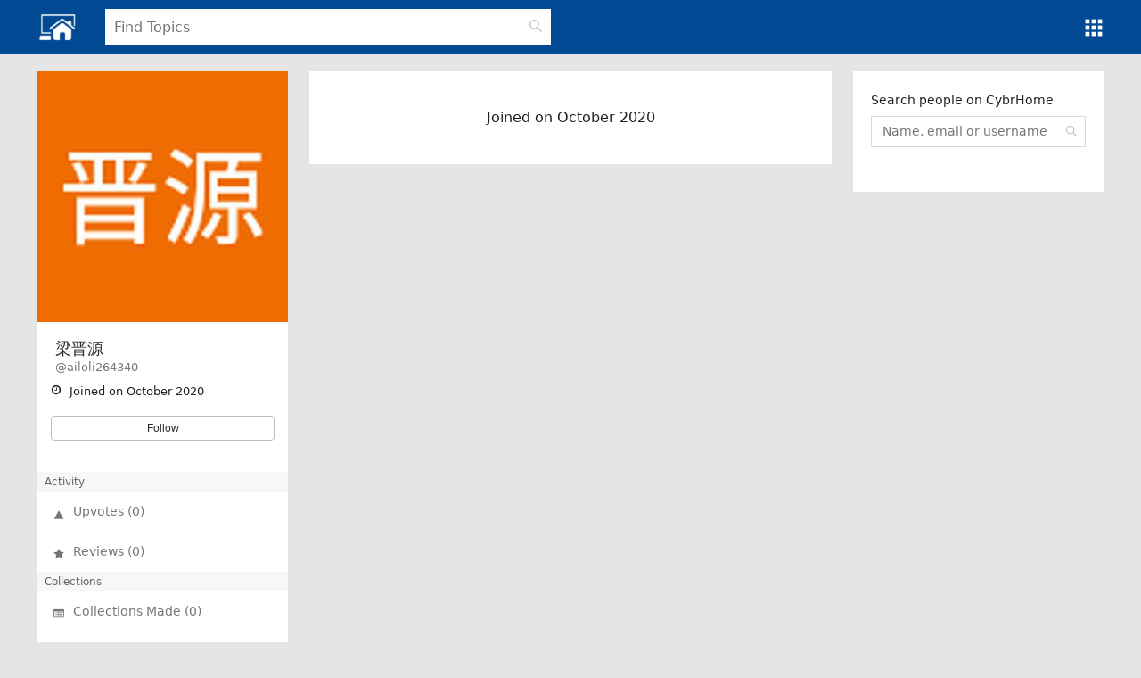

--- FILE ---
content_type: text/html; charset=utf-8
request_url: https://www.google.com/recaptcha/api2/aframe
body_size: 250
content:
<!DOCTYPE HTML><html><head><meta http-equiv="content-type" content="text/html; charset=UTF-8"></head><body><script nonce="8lRje60rPIx6BMfWpXC7kA">/** Anti-fraud and anti-abuse applications only. See google.com/recaptcha */ try{var clients={'sodar':'https://pagead2.googlesyndication.com/pagead/sodar?'};window.addEventListener("message",function(a){try{if(a.source===window.parent){var b=JSON.parse(a.data);var c=clients[b['id']];if(c){var d=document.createElement('img');d.src=c+b['params']+'&rc='+(localStorage.getItem("rc::a")?sessionStorage.getItem("rc::b"):"");window.document.body.appendChild(d);sessionStorage.setItem("rc::e",parseInt(sessionStorage.getItem("rc::e")||0)+1);localStorage.setItem("rc::h",'1763738844487');}}}catch(b){}});window.parent.postMessage("_grecaptcha_ready", "*");}catch(b){}</script></body></html>

--- FILE ---
content_type: application/javascript; charset=UTF-8
request_url: https://d31zodt644y7uh.cloudfront.net/_desktop/_next/static/nHPdMLe2VNHATG97-8-fM/pages/_error.js
body_size: 80
content:
(window.webpackJsonp=window.webpackJsonp||[]).push([["d63e"],{"1HF/":function(n,d,w){(window.__NEXT_P=window.__NEXT_P||[]).push(["/_error",function(){var n=w("Y0NT");return{page:n.default||n}}])}},[["1HF/","5d41","9da1","ad9d"]]]);

--- FILE ---
content_type: text/plain
request_url: https://www.google-analytics.com/j/collect?v=1&_v=j102&a=204172538&t=pageview&_s=1&dl=https%3A%2F%2Fwww.cybrhome.com%2Failoli264340&dp=%2Failoli264340&ul=en-us%40posix&dt=%E6%A2%81%E6%99%8B%E6%BA%90&sr=1280x720&vp=1280x720&_u=KEBAAAABAAAAACAAI~&jid=2043401790&gjid=626501145&cid=1318820472.1763738844&tid=UA-43460683-1&_gid=415080011.1763738844&_r=1&_slc=1&z=1912450482
body_size: -450
content:
2,cG-1ZD4HT8QN8

--- FILE ---
content_type: application/javascript; charset=UTF-8
request_url: https://d31zodt644y7uh.cloudfront.net/_desktop/_next/static/runtime/main-2db8bfb3f96b6cd76a31.js
body_size: 4620
content:
(window.webpackJsonp=window.webpackJsonp||[]).push([["af52"],{"/h46":function(e,t,r){r("cHUd")("Map")},"8+Nu":function(e,t,r){var n=r("8bdy"),o=r("fprZ"),a=r("Bh1o");e.exports=function(e,t){return n(e)||o(e,t)||a()}},"8bdy":function(e,t,r){var n=r("p0XB");e.exports=function(e){if(n(e))return e}},BMP1:function(e,t,r){"use strict";var n=function(e){if(e&&e.__esModule)return e;var t={};if(null!=e)for(var r in e)Object.hasOwnProperty.call(e,r)&&(t[r]=e[r]);return t.default=e,t};Object.defineProperty(t,"__esModule",{value:!0});var o=n(r("IKlv")),a=o;window.next=a,o.default().catch(function(e){console.error("".concat(e.message,"\n").concat(e.stack))})},Bh1o:function(e,t){e.exports=function(){throw new TypeError("Invalid attempt to destructure non-iterable instance")}},DqTX:function(e,t,r){"use strict";var n=r("KI45"),o=n(r("eVuF")),a=n(r("/HRN")),u=n(r("WaGi"));Object.defineProperty(t,"__esModule",{value:!0});var i={acceptCharset:"accept-charset",className:"class",htmlFor:"for",httpEquiv:"http-equiv"},c=function(){function e(){var t=this;(0,a.default)(this,e),this.updateHead=function(e){var r=t.updatePromise=o.default.resolve().then(function(){r===t.updatePromise&&(t.updatePromise=null,t.doUpdateHead(e))})},this.updatePromise=null}return(0,u.default)(e,[{key:"doUpdateHead",value:function(e){var t=this,r={};e.forEach(function(e){var t=r[e.type]||[];t.push(e),r[e.type]=t}),this.updateTitle(r.title?r.title[0]:null);["meta","base","link","style","script"].forEach(function(e){t.updateElements(e,r[e]||[])})}},{key:"updateTitle",value:function(e){var t="";if(e){var r=e.props.children;t="string"==typeof r?r:r.join("")}t!==document.title&&(document.title=t)}},{key:"updateElements",value:function(e,t){var r=document.getElementsByTagName("head")[0],n=Array.prototype.slice.call(r.querySelectorAll(e+".next-head")),o=t.map(l).filter(function(e){for(var t=0,r=n.length;t<r;t++){if(n[t].isEqualNode(e))return n.splice(t,1),!1}return!0});n.forEach(function(e){return e.parentNode.removeChild(e)}),o.forEach(function(e){return r.appendChild(e)})}}]),e}();function l(e){var t=e.type,r=e.props,n=document.createElement(t);for(var o in r)if(r.hasOwnProperty(o)&&"children"!==o&&"dangerouslySetInnerHTML"!==o){var a=i[o]||o.toLowerCase();n.setAttribute(a,r[o])}var u=r.children,c=r.dangerouslySetInnerHTML;return c?n.innerHTML=c.__html||"":u&&(n.textContent="string"==typeof u?u:u.join("")),n}t.default=c},IKlv:function(e,t,r){"use strict";var n=r("KI45"),o=n(r("UXZV")),a=n(r("8+Nu")),u=n(r("eVuF"));function i(e,t){try{var r=e()}catch(n){return t(n)}return r&&r.then?r.then(void 0,t):r}var c=function(e){var r=e.App,n=e.Component,a=e.props,i=e.err;try{function c(){n=n||U.Component,a=a||U.props;var e,u,c=(0,o.default)({Component:n,err:i,router:t.router},a);U=c,t.emitter.emit("before-reactdom-render",{Component:n,ErrorComponent:t.ErrorComponent,appProps:c}),e=p.default.createElement(w.ErrorBoundary,{fn:function(e){return l({App:r,err:e}).catch(function(e){return console.error("Error rendering page: ",e)})}},p.default.createElement(p.Suspense,{fallback:p.default.createElement("div",null,"Loading...")},p.default.createElement(I.RouterContext.Provider,{value:m.makePublicRouterInstance(t.router)},p.default.createElement(x.DataManagerContext.Provider,{value:t.dataManager},p.default.createElement(P.HeadManagerContext.Provider,{value:G.updateHead},p.default.createElement(r,(0,o.default)({},c))))))),u=K,J&&"function"==typeof h.default.hydrate?(h.default.hydrate(e,u),J=!1):h.default.render(e,u),t.emitter.emit("after-reactdom-render",{Component:n,ErrorComponent:t.ErrorComponent,appProps:c})}var d=function(){if(!a&&n&&n!==t.ErrorComponent&&U.Component===t.ErrorComponent){var e=t.router,o=e.pathname,c=e.query,l=e.asPath;return u.default.resolve(y.loadGetInitialProps(r,{Component:n,router:t.router,ctx:{err:i,pathname:o,query:c,asPath:l}})).then(function(e){a=e})}}();return u.default.resolve(d&&d.then?d.then(c):c())}catch(s){return u.default.reject(s)}},l=function(e){try{var r=e.App,n=e.err;return console.error(n),u.default.resolve(q.loadPage("/_error")).then(function(a){function i(r){return u.default.resolve(c((0,o.default)({},e,{err:n,Component:t.ErrorComponent,props:r}))).then(function(){})}return t.ErrorComponent=a,e.props?i(e.props):u.default.resolve(y.loadGetInitialProps(r,{Component:t.ErrorComponent,router:t.router,ctx:{err:n,pathname:T,query:D,asPath:H}})).then(i)})}catch(a){return u.default.reject(a)}},d=function(e){try{var t=!1;function r(r){if(t)return r;var n=i(function(){return u.default.resolve(c(e)).then(function(){})},function(t){return u.default.resolve(l((0,o.default)({},e,{err:t}))).then(function(){})});return n&&n.then?n.then(function(){}):void 0}var n=function(){if(e.err)return u.default.resolve(l(e)).then(function(){t=!0})}();return u.default.resolve(n&&n.then?n.then(r):r(n))}catch(a){return u.default.reject(a)}},s=function(e){if(e&&e.__esModule)return e;var t={};if(null!=e)for(var r in e)Object.hasOwnProperty.call(e,r)&&(t[r]=e[r]);return t.default=e,t},f=function(e){return e&&e.__esModule?e:{default:e}};Object.defineProperty(t,"__esModule",{value:!0});var p=s(r("q1tI")),h=f(r("i8i4")),v=f(r("DqTX")),m=r("nOHt"),g=f(r("kiME")),y=r("Bu4q"),_=f(r("zmvN")),E=s(r("PBx+")),w=r("XXkD"),C=f(r("0KLy")),P=r("IClC"),x=r("qS9g"),I=r("9EOK"),b=r("cuFY");window.Promise||(window.Promise=u.default);var R=JSON.parse(document.getElementById("__NEXT_DATA__").textContent);window.__NEXT_DATA__=R;var M=R.props,k=R.err,T=R.page,D=R.query,B=R.buildId,N=R.dynamicBuildId,O=R.assetPrefix,j=R.runtimeConfig,A=R.dynamicIds,X=JSON.parse(window.__NEXT_DATA__.dataManager);t.dataManager=new b.DataManager(X);var L=O||"";r.p="".concat(L,"/_next/"),E.setConfig({serverRuntimeConfig:{},publicRuntimeConfig:j});var H=y.getURL(),q=new _.default(B,L),S=function(e){var t=(0,a.default)(e,2),r=t[0],n=t[1];return q.registerPage(r,n)};window.__NEXT_P&&window.__NEXT_P.map(S),window.__NEXT_P=[],window.__NEXT_P.push=S;var U,z,F,G=new v.default,K=document.getElementById("__next");t.emitter=g.default(),t.default=function(){(arguments.length>0&&void 0!==arguments[0]?arguments[0]:{}).webpackHMR;try{return u.default.resolve(q.loadPage("/_app")).then(function(e){var r=!1;function n(e){return r?e:u.default.resolve(C.default.preloadReady(A||[])).then(function(){return!0===N&&q.onDynamicBuildId(),t.router=m.createRouter(T,D,H,{initialProps:M,pageLoader:q,App:F,Component:z,err:o}),t.router.subscribe(function(e){var r=e.App,n=e.Component,o=e.props,a=e.err;d({App:r,Component:n,props:o,err:a,emitter:t.emitter})}),d({App:F,Component:z,props:M,err:o,emitter:t.emitter}),t.emitter})}F=e;var o=k,a=i(function(){return u.default.resolve(q.loadPage(T)).then(function(e){z=e})},function(e){o=e});return a&&a.then?a.then(n):n(a)})}catch(e){return u.default.reject(e)}},t.render=d,t.renderError=l;var J=!0},LX0d:function(e,t,r){e.exports=r("UDep")},"PBx+":function(e,t,r){e.exports=r("HohS")},UDep:function(e,t,r){r("wgeU"),r("FlQf"),r("bBy9"),r("g33z"),r("XLbu"),r("/h46"),r("dVTT"),e.exports=r("WEpk").Map},XLbu:function(e,t,r){var n=r("Y7ZC");n(n.P+n.R,"Map",{toJSON:r("8iia")("Map")})},XXkD:function(e,t,r){"use strict";var n=r("KI45"),o=n(r("/HRN")),a=n(r("WaGi")),u=n(r("ZDA2")),i=n(r("/+P4")),c=n(r("N9n2")),l=function(e){return e&&e.__esModule?e:{default:e}};Object.defineProperty(t,"__esModule",{value:!0});var d=function(e){function t(){return(0,o.default)(this,t),(0,u.default)(this,(0,i.default)(t).apply(this,arguments))}return(0,c.default)(t,e),(0,a.default)(t,[{key:"componentDidCatch",value:function(e,t){this.props.fn(e,t)}},{key:"render",value:function(){return this.props.children}}]),t}(l(r("q1tI")).default.Component);t.ErrorBoundary=d},cuFY:function(e,t,r){"use strict";var n=r("KI45"),o=n(r("LX0d")),a=n(r("0iUn")),u=n(r("sLSF"));Object.defineProperty(t,"__esModule",{value:!0});var i=function(){function e(t){(0,a.default)(this,e),this.data=new o.default(t)}return(0,u.default)(e,[{key:"getData",value:function(){return this.data}},{key:"get",value:function(e){return this.data.get(e)}},{key:"set",value:function(e,t){this.data.set(e,t)}},{key:"overwrite",value:function(e){this.data=new o.default(e)}}]),e}();t.DataManager=i},dVTT:function(e,t,r){r("aPfg")("Map")},fprZ:function(e,t,r){var n=r("XXOK");e.exports=function(e,t){var r=[],o=!0,a=!1,u=void 0;try{for(var i,c=n(e);!(o=(i=c.next()).done)&&(r.push(i.value),!t||r.length!==t);o=!0);}catch(l){a=!0,u=l}finally{try{o||null==c.return||c.return()}finally{if(a)throw u}}return r}},g33z:function(e,t,r){"use strict";var n=r("Wu5q"),o=r("n3ko");e.exports=r("raTm")("Map",function(e){return function(){return e(this,arguments.length>0?arguments[0]:void 0)}},{get:function(e){var t=n.getEntry(o(this,"Map"),e);return t&&t.v},set:function(e,t){return n.def(o(this,"Map"),0===e?0:e,t)}},n,!0)},"m/Gl":function(e,t,r){"use strict";r.r(t),t.default=function(e,t){return t=t||{},new Promise(function(r,n){var o=new XMLHttpRequest,a=[],u=[],i={},c=function(){return{ok:2==(o.status/100|0),statusText:o.statusText,status:o.status,url:o.responseURL,text:function(){return Promise.resolve(o.responseText)},json:function(){return Promise.resolve(JSON.parse(o.responseText))},blob:function(){return Promise.resolve(new Blob([o.response]))},clone:c,headers:{keys:function(){return a},entries:function(){return u},get:function(e){return i[e.toLowerCase()]},has:function(e){return e.toLowerCase()in i}}}};for(var l in o.open(t.method||"get",e,!0),o.onload=function(){o.getAllResponseHeaders().replace(/^(.*?):[^\S\n]*([\s\S]*?)$/gm,function(e,t,r){a.push(t=t.toLowerCase()),u.push([t,r]),i[t]=i[t]?i[t]+","+r:r}),r(c())},o.onerror=n,o.withCredentials="include"==t.credentials,t.headers)o.setRequestHeader(l,t.headers[l]);o.send(t.body||null)})}},qS9g:function(e,t,r){"use strict";var n=function(e){if(e&&e.__esModule)return e;var t={};if(null!=e)for(var r in e)Object.hasOwnProperty.call(e,r)&&(t[r]=e[r]);return t.default=e,t};Object.defineProperty(t,"__esModule",{value:!0});var o=n(r("q1tI"));t.DataManagerContext=o.createContext(null)},zmvN:function(e,t,r){"use strict";var n=r("KI45"),o=n(r("eVuF")),a=n(r("ttDY")),u=n(r("/HRN")),i=n(r("WaGi")),c=function(e){return e&&e.__esModule?e:{default:e}};Object.defineProperty(t,"__esModule",{value:!0});var l=c(r("kiME")),d=c(r("m/Gl"));var s=function(e){if(!e||!e.supports)return!1;try{return e.supports("preload")}catch(t){return!1}}(document.createElement("link").relList),f=function(){function e(t,r){(0,u.default)(this,e),this.buildId=t,this.assetPrefix=r,this.pageCache={},this.prefetchCache=new a.default,this.pageRegisterEvents=l.default(),this.loadingRoutes={},this.promisedBuildId=o.default.resolve()}return(0,i.default)(e,[{key:"normalizeRoute",value:function(e){if("/"!==e[0])throw new Error('Route name should start with a "/", got "'.concat(e,'"'));return"/"===(e=e.replace(/\/index$/,"/"))?e:e.replace(/\/$/,"")}},{key:"loadPage",value:function(e){var t=this;return e=this.normalizeRoute(e),new o.default(function(r,n){var o=t.pageCache[e];if(o){var a=o.error,u=o.page;a?n(a):r(u)}else t.pageRegisterEvents.on(e,function o(a){var u=a.error,i=a.page;t.pageRegisterEvents.off(e,o),delete t.loadingRoutes[e],u?n(u):r(i)}),document.getElementById("__NEXT_PAGE__".concat(e))||t.loadingRoutes[e]||(t.loadScript(e),t.loadingRoutes[e]=!0)})}},{key:"onDynamicBuildId",value:function(){var e=this;this.promisedBuildId=new o.default(function(t){d.default("".concat(e.assetPrefix,"/_next/static/HEAD_BUILD_ID")).then(function(e){if(e.ok)return e;var t=new Error("Failed to fetch HEAD buildId");throw t.res=e,t}).then(function(e){return e.text()}).then(function(t){e.buildId=t.trim()}).catch(function(){console.warn("Failed to load BUILD_ID from server. The following client-side page transition will likely 404 and cause a SSR.\nhttp://err.sh/zeit/next.js/head-build-id")}).then(t,t)})}},{key:"loadScript",value:function(e){try{var t=this;return o.default.resolve(t.promisedBuildId).then(function(){var r="/"===(e=t.normalizeRoute(e))?"/index.js":"".concat(e,".js"),n=document.createElement("script"),o="".concat(t.assetPrefix,"/_next/static/").concat(encodeURIComponent(t.buildId),"/pages").concat(r);n.crossOrigin=void 0,n.src=o,n.onerror=function(){var r=new Error("Error when loading route: ".concat(e));r.code="PAGE_LOAD_ERROR",t.pageRegisterEvents.emit(e,{error:r})},document.body.appendChild(n)})}catch(r){return o.default.reject(r)}}},{key:"registerPage",value:function(e,t){var r=this;!function(){try{var n=t(),o=n.error,a=n.page;r.pageCache[e]={error:o,page:a},r.pageRegisterEvents.emit(e,{error:o,page:a})}catch(o){r.pageCache[e]={error:o},r.pageRegisterEvents.emit(e,{error:o})}}()}},{key:"prefetch",value:function(e){try{var t=!1,r=this;function n(n){return t?n:"complete"===document.readyState?r.loadPage(e).catch(function(){}):new o.default(function(t){window.addEventListener("load",function(){r.loadPage(e).then(function(){return t()},function(){return t()})})})}var a="/"===(e=r.normalizeRoute(e))?"/index.js":"".concat(e,".js");if(r.prefetchCache.has(a))return o.default.resolve();if(r.prefetchCache.add(a),"connection"in navigator&&(-1!==(navigator.connection.effectiveType||"").indexOf("2g")||navigator.connection.saveData))return o.default.resolve();var u=function(){if(s)return o.default.resolve(r.promisedBuildId).then(function(){var e=document.createElement("link");e.rel="preload",e.crossOrigin=void 0,e.href="".concat(r.assetPrefix,"/_next/static/").concat(encodeURIComponent(r.buildId),"/pages").concat(a),e.as="script",document.head.appendChild(e),t=!0})}();return o.default.resolve(u&&u.then?u.then(n):n(u))}catch(i){return o.default.reject(i)}}},{key:"clearCache",value:function(e){e=this.normalizeRoute(e),delete this.pageCache[e],delete this.loadingRoutes[e];var t=document.getElementById("__NEXT_PAGE__".concat(e));t&&t.parentNode.removeChild(t)}}]),e}();t.default=f}},[["BMP1","5d41","9da1"]]]);

--- FILE ---
content_type: application/javascript; charset=UTF-8
request_url: https://d31zodt644y7uh.cloudfront.net/_desktop/_next/static/chunks/styles.acd9bdba56a4c7f2d2ec.js
body_size: 934
content:
(window.webpackJsonp=window.webpackJsonp||[]).push([["ad9d"],{xec4:function(l,o,u){l.exports={"u-overflow-fs":"_4b47ab",uOverflowFs:"_4b47ab","u-no-overflow-fs":"_2ffb6a",uNoOverflowFs:"_2ffb6a","u-scroll-fs":"_459744",uScrollFs:"_459744","u-scroll-x-fs":"bbbd4b",uScrollXFs:"bbbd4b","u-scroll-y-fs":"d4d2d9",uScrollYFs:"d4d2d9","u-no-scroll-fs":"_108f9d",uNoScrollFs:"_108f9d","u-no-scroll-x-fs":"_8a9dff",uNoScrollXFs:"_8a9dff","u-no-scroll-y-fs":"_3a0f1f",uNoScrollYFs:"_3a0f1f","u-wrap-fs":"_2de9ff",uWrapFs:"_2de9ff","u-no-wrap-fs":"_557dfa",uNoWrapFs:"_557dfa","u-collapse-fs":"_842161",uCollapseFs:"_842161","u-expand-fs":"e7ba1f",uExpandFs:"e7ba1f","u-overflow-sm":"_447bb3",uOverflowSm:"_447bb3","u-no-overflow-sm":"fb56d2",uNoOverflowSm:"fb56d2","u-scroll-sm":"_0f0efd",uScrollSm:"_0f0efd","u-scroll-x-sm":"_8fa872",uScrollXSm:"_8fa872","u-scroll-y-sm":"_7dc10e",uScrollYSm:"_7dc10e","u-no-scroll-sm":"_37f0a9",uNoScrollSm:"_37f0a9","u-no-scroll-x-sm":"_39c631",uNoScrollXSm:"_39c631","u-no-scroll-y-sm":"_3295bb",uNoScrollYSm:"_3295bb","u-wrap-sm":"ddc997",uWrapSm:"ddc997","u-no-wrap-sm":"_88237c",uNoWrapSm:"_88237c","u-collapse-sm":"c95967",uCollapseSm:"c95967","u-expand-sm":"_5cd73e",uExpandSm:"_5cd73e","u-overflow-md":"a1e072",uOverflowMd:"a1e072","u-no-overflow-md":"_517b46",uNoOverflowMd:"_517b46","u-scroll-md":"_1c5b44",uScrollMd:"_1c5b44","u-scroll-x-md":"_2590a3",uScrollXMd:"_2590a3","u-scroll-y-md":"_700e8a",uScrollYMd:"_700e8a","u-no-scroll-md":"_13d73e",uNoScrollMd:"_13d73e","u-no-scroll-x-md":"_3c0604",uNoScrollXMd:"_3c0604","u-no-scroll-y-md":"a432e4",uNoScrollYMd:"a432e4","u-wrap-md":"ad0ef6",uWrapMd:"ad0ef6","u-no-wrap-md":"_504a7a",uNoWrapMd:"_504a7a","u-collapse-md":"_25e10e",uCollapseMd:"_25e10e","u-expand-md":"edfd32",uExpandMd:"edfd32","u-overflow-lg":"_25c03d",uOverflowLg:"_25c03d","u-no-overflow-lg":"_6ea73c",uNoOverflowLg:"_6ea73c","u-scroll-lg":"_12588f",uScrollLg:"_12588f","u-scroll-x-lg":"_66eb66",uScrollXLg:"_66eb66","u-scroll-y-lg":"_722242",uScrollYLg:"_722242","u-no-scroll-lg":"dc8e90",uNoScrollLg:"dc8e90","u-no-scroll-x-lg":"be0c12",uNoScrollXLg:"be0c12","u-no-scroll-y-lg":"d7fcda",uNoScrollYLg:"d7fcda","u-wrap-lg":"_4c22ad",uWrapLg:"_4c22ad","u-no-wrap-lg":"_5831f2",uNoWrapLg:"_5831f2","u-collapse-lg":"_1f5bbf",uCollapseLg:"_1f5bbf","u-expand-lg":"_9adccf",uExpandLg:"_9adccf","u-overflow-xl":"_97ce32",uOverflowXl:"_97ce32","u-no-overflow-xl":"_8fcad9",uNoOverflowXl:"_8fcad9","u-scroll-xl":"cddc34",uScrollXl:"cddc34","u-scroll-x-xl":"_5580e2",uScrollXXl:"_5580e2","u-scroll-y-xl":"af917d",uScrollYXl:"af917d","u-no-scroll-xl":"a32e68",uNoScrollXl:"a32e68","u-no-scroll-x-xl":"_408a46",uNoScrollXXl:"_408a46","u-no-scroll-y-xl":"_617e46",uNoScrollYXl:"_617e46","u-wrap-xl":"_0321be",uWrapXl:"_0321be","u-no-wrap-xl":"c8d41f",uNoWrapXl:"c8d41f","u-collapse-xl":"_621ed2",uCollapseXl:"_621ed2","u-expand-xl":"b24b78",uExpandXl:"b24b78","u-overflow-xxl":"b0a139",uOverflowXxl:"b0a139","u-no-overflow-xxl":"_0cf2fd",uNoOverflowXxl:"_0cf2fd","u-scroll-xxl":"_7c07fd",uScrollXxl:"_7c07fd","u-scroll-x-xxl":"b5abde",uScrollXXxl:"b5abde","u-scroll-y-xxl":"_95ceaa",uScrollYXxl:"_95ceaa","u-no-scroll-xxl":"ded108",uNoScrollXxl:"ded108","u-no-scroll-x-xxl":"_746f17",uNoScrollXXxl:"_746f17","u-no-scroll-y-xxl":"d026d0",uNoScrollYXxl:"d026d0","u-wrap-xxl":"_452fbc",uWrapXxl:"_452fbc","u-no-wrap-xxl":"_6ec18d",uNoWrapXxl:"_6ec18d","u-collapse-xxl":"_49dfe9",uCollapseXxl:"_49dfe9","u-expand-xxl":"_1e44d4",uExpandXxl:"_1e44d4"}}}]);

--- FILE ---
content_type: application/javascript; charset=UTF-8
request_url: https://d31zodt644y7uh.cloudfront.net/_desktop/_next/static/nHPdMLe2VNHATG97-8-fM/pages/user/profile.js
body_size: 3592
content:
(window.webpackJsonp=window.webpackJsonp||[]).push([["2192"],{djzL:function(e,t,a){(window.__NEXT_P=window.__NEXT_P||[]).push(["/user/profile",function(){var e=a("y8Nf");return{page:e.default||e}}])},y8Nf:function(e,t,a){"use strict";a.r(t);var n=a("ln6h"),l=a.n(n),i=a("O40h"),s=a("0iUn"),c=a("sLSF"),r=a("MI3g"),u=a("a7VT"),o=a("Tit0"),m=a("q1tI"),d=a.n(m),f=(a("WRm0"),a("SbWC")),h=a.n(f),p=a("nOHt"),g=a.n(p),E=a("ZSSH"),j=a("zrwo"),b=a("AT/M"),x=a("HohS"),v=a.n(x),y=a("/MKj"),O=a("kAHO"),N=a("C+D0"),_=a("g2QU"),L=a("u1Vs"),P=a("S4pa"),w=(a("VrIe"),a("wQta")),S=a.n(w),k=a("kCRQ"),M=a.n(k),C=a("vfLR"),D=a.n(C),U=(a("YY53"),a("BGSQ"),a("ZEXC"),a("XEuU"),a("YoUS")),W=a.n(U),B=a("mjQg"),R=a.n(B),T=a("Jmku"),I=a.n(T),G=(a("tEHO"),a("xwIp")),H=a("RwU0"),V=function(e){function t(){return Object(s.default)(this,t),Object(r.default)(this,Object(u.default)(t).apply(this,arguments))}return Object(o.default)(t,e),Object(c.default)(t,[{key:"render",value:function(){var e=this.props.collection;return d.a.createElement("div",{key:e.slug,className:[I.a.uClearfix,M.a.bdGrayLighterx,I.a.uPadding10x].join(" "),style:{heightx:101}},d.a.createElement("div",{className:[I.a.uPlaceLeft,I.a.uMr10].join(" "),style:{width:61,height:61}},d.a.createElement("a",{href:"/collection/".concat(e.slug)},d.a.createElement("div",{className:[R.a.textCenter,R.a.textSmall].join(" ")},d.a.createElement("svg",{className:"svg-icon",viewBox:"0 0 20 20",style:{height:55,width:55}},d.a.createElement("path",{fill:"#8da3c7",d:"M5.029,1.734h10.935c0.317,0,0.575-0.257,0.575-0.575s-0.258-0.576-0.575-0.576H5.029 c-0.318,0-0.576,0.258-0.576,0.576S4.711,1.734,5.029,1.734z M1,5.188V19h18.417V5.188H1z M18.266,17.849H2.151V6.338h16.115 V17.849z M2.727,4.036H17.69c0.317,0,0.575-0.257,0.575-0.576c0-0.318-0.258-0.575-0.575-0.575H2.727 c-0.318,0-0.576,0.257-0.576,0.575C2.151,3.779,2.409,4.036,2.727,4.036z"}))))),d.a.createElement("div",{className:I.a.uNoOverflow},d.a.createElement("h5",{className:[I.a.uPb5,I.a.uMargin0,R.a.textEllipsis,R.a.textSlim].join(" "),style:{maxLength:55},title:e.name},d.a.createElement("a",{href:"/collection/".concat(e.slug),className:D.a.fgBlueDarker},e.name)),d.a.createElement("p",{className:[R.a.textSmall,I.a.uMv0,I.a.uTextEllipsis3Linex].join(" ")},e.description)))}}]),t}(d.a.Component),F=Object(y.connect)(null)(V),A=function(e){function t(){return Object(s.default)(this,t),Object(r.default)(this,Object(u.default)(t).apply(this,arguments))}return Object(o.default)(t,e),Object(c.default)(t,[{key:"render",value:function(){var e=this.props.widgetData;return d.a.createElement("div",{className:[I.a.uClearfix,M.a.bgWhite,M.a.bdGrayLightBottom,I.a.uPadding20].join(" ")},d.a.createElement("h6",{className:[I.a.uPb10,I.a.uMargin0,R.a.textEllipsis,R.a.textSmall,R.a.textUpperx].join(" "),style:{maxLength:55}},d.a.createElement("span",{className:[S.a.icon,S.a.iconPageMultiple,M.a.fgBrownx,R.a.textSmall,I.a.uMr2].join(" ")}),"  ",d.a.createElement("span",{className:R.a.textUpper},e.object_info.message)," ",d.a.createElement("span",{className:[I.a.uPlaceRight,R.a.textUltrasmallx,R.a.textLowerx,M.a.fgGrayDarkest].join(" ")},e.activity_time)),d.a.createElement("div",{className:[I.a.uPt10].join(" ")},d.a.createElement(F,{collection:e.object_info.object_details})))}}]),t}(d.a.Component),q=Object(y.connect)(null)(A),z=function(e){function t(){return Object(s.default)(this,t),Object(r.default)(this,Object(u.default)(t).apply(this,arguments))}return Object(o.default)(t,e),Object(c.default)(t,[{key:"render",value:function(){var e=this.props.list;return d.a.createElement("div",{key:e.slug,className:[I.a.uClearfix,M.a.bdGrayLighterx,I.a.uPadding10x].join(" "),style:{heightx:101}},d.a.createElement("div",{className:[I.a.uPlaceLeft,I.a.uMr10].join(" "),style:{width:61,height:61}},d.a.createElement("a",{href:"/list/".concat(e.slug)},null!=e.icon?d.a.createElement("img",{className:I.a.uPlaceLeft,src:Object(H.a)(e.icon),"data-img-src":e.icon,style:{height:60,width:60},alt:e.name}):d.a.createElement("div",{className:[I.a.uMargin0,R.a.textNormal,M.a.bgDarkBlue,M.a.fgWhite,I.a.uPosRel].join(" "),style:{height:60}},d.a.createElement("span",{className:[I.a.uPosAbs,R.a.textUpper].join(" "),style:{left:"50%",top:"50%",marginLeft:"-4px",marginTop:"-12px"}},e.slug.charAt(0))))),d.a.createElement("div",{className:I.a.uNoOverflow},d.a.createElement("h5",{className:[I.a.uPb5,I.a.uMargin0,R.a.textEllipsis,R.a.textSlim].join(" "),style:{maxLength:55},title:e.name},d.a.createElement("a",{href:"/list/".concat(e.slug),className:D.a.fgBlueDarker},e.name)),d.a.createElement("p",{className:[R.a.textSmall,I.a.uMv0,I.a.uTextEllipsis3Linex].join(" ")},e.description)))}}]),t}(d.a.Component),K=Object(y.connect)(null)(z),Q=function(e){function t(){return Object(s.default)(this,t),Object(r.default)(this,Object(u.default)(t).apply(this,arguments))}return Object(o.default)(t,e),Object(c.default)(t,[{key:"render",value:function(){var e=this.props.widgetData;return d.a.createElement("div",{className:[I.a.uClearfix,M.a.bgWhite,M.a.bdGrayLightBottom,I.a.uPadding20].join(" ")},d.a.createElement("h6",{className:[I.a.uPb10,I.a.uMargin0,R.a.textEllipsis,R.a.textSmall,R.a.textUpperx].join(" "),style:{maxLength:55}},d.a.createElement("span",{className:[S.a.icon,S.a.iconListUl,R.a.textSmall,I.a.uMr2].join(" ")})," ",d.a.createElement("span",{className:R.a.textUpper},e.object_info.message)," ",d.a.createElement("span",{className:[I.a.uPlaceRight,R.a.textUltrasmallx,R.a.textLowerx,M.a.fgGrayDarkest].join(" ")},e.activity_time)),d.a.createElement("div",{className:[I.a.uPt10].join(" ")},d.a.createElement(K,{list:e.object_info.object_details})))}}]),t}(d.a.Component),J=Object(y.connect)(null)(Q),X=function(e){function t(){return Object(s.default)(this,t),Object(r.default)(this,Object(u.default)(t).apply(this,arguments))}return Object(o.default)(t,e),Object(c.default)(t,[{key:"render",value:function(){var e=this.props.topic;return d.a.createElement("div",{key:e.slug,className:[I.a.uClearfix,M.a.bdGrayLighterx,I.a.uPadding10x].join(" "),style:{heightx:101}},d.a.createElement("div",{className:[I.a.uPlaceLeft,I.a.uMr10].join(" "),style:{width:61,height:61}},d.a.createElement("a",{href:"/topic/".concat(e.slug)},null!=e.icon?d.a.createElement("img",{className:I.a.uPlaceLeft,src:Object(H.a)(e.icon),"data-img-src":e.icon,style:{height:60,width:60},alt:e.name}):d.a.createElement("div",{className:[I.a.uMargin0,R.a.textNormal,M.a.bgDarkBlue,M.a.fgWhite,I.a.uPosRel].join(" "),style:{height:60}},d.a.createElement("span",{className:[I.a.uPosAbs,R.a.textUpper].join(" "),style:{left:"50%",top:"50%",marginLeft:"-3px",marginTop:"-12px"}},e.slug.charAt(0))))),d.a.createElement("div",{className:I.a.uNoOverflow},d.a.createElement("h5",{className:[I.a.uPb5,I.a.uMargin0,R.a.textEllipsis,R.a.textSlim].join(" "),style:{maxLength:55},title:e.name},d.a.createElement("a",{href:"/topic/".concat(e.slug),className:D.a.fgBlueDarker},e.name)),d.a.createElement("p",{className:[R.a.textSmall,I.a.uMv0,I.a.uTextEllipsis3Linex].join(" ")},e.description)))}}]),t}(d.a.Component),Y=Object(y.connect)(null)(X),Z=function(e){function t(){return Object(s.default)(this,t),Object(r.default)(this,Object(u.default)(t).apply(this,arguments))}return Object(o.default)(t,e),Object(c.default)(t,[{key:"render",value:function(){var e=this.props.widgetData;return d.a.createElement("div",{className:[I.a.uClearfix,M.a.bgWhite,M.a.bdGrayLightBottom,I.a.uPadding20].join(" ")},d.a.createElement("h6",{className:[I.a.uPb10,I.a.uMargin0,R.a.textEllipsis,R.a.textSmall,R.a.textUpperx].join(" "),style:{maxLength:55}},d.a.createElement("span",{className:[S.a.icon,S.a.iconTags,D.a.fgRedDarkx,R.a.textSmall,I.a.uMr2].join(" ")})," ",d.a.createElement("span",{className:R.a.textUpper},e.object_info.message)," ",d.a.createElement("span",{className:[I.a.uPlaceRight,R.a.textUltrasmallx,R.a.textLowerx,M.a.fgGrayDarkest].join(" ")},e.activity_time)),d.a.createElement("div",{className:[I.a.uPt10].join(" ")},d.a.createElement(Y,{topic:e.object_info.object_details})))}}]),t}(d.a.Component),$=Object(y.connect)(null)(Z),ee=function(e){function t(){return Object(s.default)(this,t),Object(r.default)(this,Object(u.default)(t).apply(this,arguments))}return Object(o.default)(t,e),Object(c.default)(t,[{key:"render",value:function(){var e=this.props.collection;return d.a.createElement("div",{key:e.slug,className:[I.a.uClearfix,M.a.bdGrayLighterx,I.a.uPadding10x].join(" "),style:{heightx:101}},d.a.createElement("div",{className:[I.a.uPlaceLeft,I.a.uMr10].join(" "),style:{width:61,height:61}},d.a.createElement("a",{href:e.url},d.a.createElement("div",{className:[R.a.textCenter,R.a.textSmall].join(" ")},d.a.createElement("svg",{className:"svg-icon",viewBox:"0 0 20 20",style:{height:55,width:55}},d.a.createElement("path",{fill:"#8da3c7",d:"M5.029,1.734h10.935c0.317,0,0.575-0.257,0.575-0.575s-0.258-0.576-0.575-0.576H5.029 c-0.318,0-0.576,0.258-0.576,0.576S4.711,1.734,5.029,1.734z M1,5.188V19h18.417V5.188H1z M18.266,17.849H2.151V6.338h16.115 V17.849z M2.727,4.036H17.69c0.317,0,0.575-0.257,0.575-0.576c0-0.318-0.258-0.575-0.575-0.575H2.727 c-0.318,0-0.576,0.257-0.576,0.575C2.151,3.779,2.409,4.036,2.727,4.036z"}))))),d.a.createElement("div",{className:I.a.uNoOverflow},d.a.createElement("h5",{className:[I.a.uPb5,I.a.uMargin0,R.a.textEllipsis,R.a.textSlim].join(" "),style:{maxLength:55},title:e.name},d.a.createElement("a",{href:e.url,className:D.a.fgBlueDarker},e.name)),d.a.createElement("p",{className:[R.a.textSmall,I.a.uMv0,I.a.uTextEllipsis3Linex].join(" ")},e.description)))}}]),t}(d.a.Component),te=Object(y.connect)(null)(ee),ae=function(e){function t(){return Object(s.default)(this,t),Object(r.default)(this,Object(u.default)(t).apply(this,arguments))}return Object(o.default)(t,e),Object(c.default)(t,[{key:"render",value:function(){var e=this.props.widgetData,t="";return"USER_COLLECTION_FOLLOW"==e.activity_type?t=S.a.iconPageMultiple:"USER_COLLECTION_MADE"==e.activity_type&&(t=S.a.iconListAlt),d.a.createElement("div",{className:[I.a.uClearfix,M.a.bgWhite,M.a.bdGrayLightBottom,I.a.uPadding20].join(" ")},d.a.createElement("h6",{className:[I.a.uPb10,I.a.uMargin0,R.a.textEllipsis,R.a.textSmall,R.a.textUpperx].join(" "),style:{maxLength:55}},d.a.createElement("span",{className:[S.a.icon,t,M.a.fgBrownx,R.a.textSmall,I.a.uMr2].join(" ")})," ",d.a.createElement("span",{className:R.a.textUpper},e.object_info.message)," ",d.a.createElement("span",{className:[I.a.uPlaceRight,R.a.textUltrasmallx,R.a.textLowerx,M.a.fgGrayDarkest].join(" ")},e.activity_time)),d.a.createElement("div",{className:[I.a.uPt10].join(" ")},d.a.createElement(te,{collection:e.object_info.object_details})))}}]),t}(d.a.Component),ne=Object(y.connect)(null)(ae),le=(a("pSTn"),function(e){function t(){return Object(s.default)(this,t),Object(r.default)(this,Object(u.default)(t).apply(this,arguments))}return Object(o.default)(t,e),Object(c.default)(t,[{key:"render",value:function(){var e=this.props.user;return d.a.createElement("div",{key:e.username,className:[I.a.uClearfix,M.a.bdGrayLighterx,I.a.uPadding10x].join(" "),style:{heightx:101}},d.a.createElement("div",{className:[I.a.uPlaceLeft,I.a.uMr10].join(" "),style:{width:61,height:61}},d.a.createElement("a",{href:"/".concat(e.username)},null!=e.profile_pic?d.a.createElement("img",{src:Object(H.a)(e.profile_pic),"data-img-src":e.profile_pic,style:{height:60,width:60},alt:e.fullname}):d.a.createElement("div",{className:[I.a.uMargin0,R.a.textNormal,M.a.bgDarkBlue,M.a.fgWhite,I.a.uPosRel].join(" "),style:{height:60}},d.a.createElement("span",{className:[I.a.uPosAbs].join(" "),style:{left:"50%",top:"50%",marginLeft:"-5px",marginTop:"-12px"}},e.fullname.charAt(0))))),d.a.createElement("div",{className:I.a.uNoOverflow},d.a.createElement("h5",{className:[I.a.uPb5,I.a.uMargin0,R.a.textEllipsis,R.a.textSlim].join(" "),style:{maxLength:55},title:e.fullname},d.a.createElement("a",{href:"/".concat(e.username),className:D.a.fgBlueDarker},e.fullname)),d.a.createElement("p",{className:[I.a.uPb5,I.a.uMargin0,R.a.textEllipsis,R.a.textSmall].join(" "),style:{maxLength:55},title:e.username},d.a.createElement("a",{href:"/".concat(e.username),className:M.a.fgGrayDarker},"@",e.username))))}}]),t}(d.a.Component)),ie=Object(y.connect)(null)(le),se=function(e){function t(){return Object(s.default)(this,t),Object(r.default)(this,Object(u.default)(t).apply(this,arguments))}return Object(o.default)(t,e),Object(c.default)(t,[{key:"render",value:function(){var e=this.props.widgetData;return d.a.createElement("div",{className:[I.a.uClearfix,M.a.bgWhite,M.a.bdGrayLightBottom,I.a.uPadding20].join(" ")},d.a.createElement("h6",{className:[I.a.uPb10,I.a.uMargin0,R.a.textEllipsis,R.a.textSmall].join(" "),style:{maxLength:55}},d.a.createElement("span",{className:[S.a.icon,S.a.iconUser,M.a.fgBlackLightx,R.a.textSmall,I.a.uMr2].join(" ")})," ",d.a.createElement("span",{className:R.a.textUpper},e.object_info.message)," ",d.a.createElement("span",{className:[I.a.uPlaceRight,R.a.textUltrasmallx,R.a.textLowerx,M.a.fgGrayDarkest].join(" ")},e.activity_time)),d.a.createElement("div",{className:[I.a.uPt10].join(" ")},d.a.createElement(ie,{user:e.object_info.object_details})))}}]),t}(d.a.Component),ce=Object(y.connect)(null)(se),re=function(e){function t(){return Object(s.default)(this,t),Object(r.default)(this,Object(u.default)(t).apply(this,arguments))}return Object(o.default)(t,e),Object(c.default)(t,[{key:"render",value:function(){var e=this.props.website,t={event_name:"Website Visit",event_type:"External Visit",custom_properties:{content_type:"Website",slug:e.slug,title:e.title,object_id:e.a_id,external_link:e.url}};return d.a.createElement("div",{key:e.slug,className:[I.a.uClearfix,M.a.bgWhite,I.a.uPadding10x].join(" "),style:{heightx:101}},d.a.createElement("div",{className:[I.a.uPlaceLeft,I.a.uMr10].join(" "),style:{width:61,height:61}},d.a.createElement("a",{href:"/website/".concat(e.slug)},null!=e.icon?d.a.createElement("img",{className:I.a.uPlaceLeft,src:Object(H.a)(e.icon),"data-img-src":e.icon,style:{height:60,width:60},alt:e.fullname}):d.a.createElement("div",{className:[I.a.uMargin0,R.a.textNormal,M.a.bgDarkBlue,M.a.fgWhite,I.a.uPosRel].join(" "),style:{height:60}},d.a.createElement("span",{className:[I.a.uPosAbs,R.a.textUpper].join(" "),style:{left:"50%",top:"50%",marginLeft:"-3px",marginTop:"-12px"}},e.title.charAt(0))))),d.a.createElement("div",{className:I.a.uNoOverflow},d.a.createElement("h5",{className:[I.a.uPb5,I.a.uMargin0,R.a.textEllipsis,R.a.textSlim].join(" "),style:{maxLength:55},title:e.fullname},d.a.createElement("a",{href:"/website/".concat(e.slug),className:D.a.fgBlueDarker},e.title)),d.a.createElement("p",{className:[R.a.textSmall,I.a.uMv0,M.a.fgGrayDarker,I.a.uTextEllipsis3Linex].join(" ")},d.a.createElement("a",{href:e.url,className:[M.a.fgGrayDarker,I.a.uTextHoverUnderline].join(" "),target:"_blank",rel:"noopener nofollow",onClick:function(){Object(G.r)(t),Object(G.q)("Website Visit",{URL:e.url,"Found on":window.linkSource})}},"Visit Website"))))}}]),t}(d.a.Component),ue=Object(y.connect)(null)(re),oe=function(e){function t(){return Object(s.default)(this,t),Object(r.default)(this,Object(u.default)(t).apply(this,arguments))}return Object(o.default)(t,e),Object(c.default)(t,[{key:"render",value:function(){var e=this.props.widgetData,t="";return"WEBSITE_LIKE"==e.activity_type?t=S.a.iconPlay+" "+I.a.uRotateN90+" "+I.a.uDInlineBlock:"WEBSITE_BOOKMARK"==e.activity_type?t=S.a.iconBookmark:"WEBSITE_HAVEUSED"==e.activity_type?t=S.a.iconCheck:"WEBSITE_REVIEW"==e.activity_type&&(t=S.a.iconStar),d.a.createElement("div",{className:[I.a.uClearfix,M.a.bgWhite,M.a.bdGrayLightBottom,I.a.uPadding20].join(" ")},d.a.createElement("h6",{className:[I.a.uPb10,I.a.uMargin0,R.a.textEllipsis,R.a.textSmall,R.a.textUpperx].join(" "),style:{maxLength:55}},d.a.createElement("span",{className:[S.a.icon,t,S.a.iconBookmarkx,M.a.fgGrayDarkerx,R.a.textSmall,I.a.uMr2].join(" ")}),"  ",d.a.createElement("span",{className:R.a.textUpper},e.object_info.message)," ",d.a.createElement("span",{className:[I.a.uPlaceRight,R.a.textUltrasmallx,R.a.textLowerx,M.a.fgGrayDarkest].join(" ")},e.activity_time)),d.a.createElement("div",{className:[I.a.uPt10].join(" ")},d.a.createElement(ue,{website:e.object_info.object_details})))}}]),t}(d.a.Component),me=Object(y.connect)(null)(oe),de=a("M7b8"),fe=a("R2g8"),he=a("/Ntf"),pe=a.n(he),ge={USER_FOLLOW:ce,WEBSITE_LIKE:me,WEBSITE_BOOKMARK:me,WEBSITE_HAVEUSED:me,WEBSITE_REVIEW:me,TOPIC_FOLLOW:$,COLLECTION_FOLLOW:q,USER_COLLECTION_FOLLOW:ne,USER_COLLECTION_MADE:ne,WEBSITES_LIST_FOLLOW:J},Ee=function(e){function t(e){var a;return Object(s.default)(this,t),(a=Object(r.default)(this,Object(u.default)(t).call(this,e))).state={activityFeed:e.userProfileResponse.activity_feed_details,requestSent:!1},a.handleOnScroll=a.handleOnScroll.bind(Object(b.default)(a)),a}return Object(o.default)(t,e),Object(c.default)(t,[{key:"componentDidMount",value:function(){window.addEventListener("scroll",this.handleOnScroll);var e=this.props.userProfileResponse.user_details;window.linkSource="User - "+e.username;var t={event_name:"User PV",event_type:"Page View",custom_properties:{username:e.username,content_type:"User",object_id:e.a_id}};Object(G.r)(t),Object(G.b)()}},{key:"componentWillUnmount",value:function(){window.removeEventListener("scroll",this.handleOnScroll)}},{key:"handleOnScroll",value:function(e,t){var a=document.documentElement&&document.documentElement.scrollTop||document.body.scrollTop,n=document.documentElement&&document.documentElement.scrollHeight||document.body.scrollHeight,l=document.documentElement.clientHeight||window.innerHeight;if(Math.ceil(a+l+500)>=n||t){if(this.state.requestSent)return;(this.state.activityFeed.results.length<this.state.activityFeed.count||t)&&(this.setState({requestSent:!0}),fe.C(this.props.username,50,this.state.activityFeed.next_offset).then(function(e){this.setState({requestSent:!1,activityFeed:Object(j.a)({},this.state.activityFeed,{results:t?e.results:this.state.activityFeed.results.concat(e.results),count:e.count,next_offset:e.next_offset})})}.bind(this)))}}},{key:"renderFeedWidget",value:function(e,t){if(!ge.hasOwnProperty(e.activity_type))return null;var a=ge[e.activity_type];return d.a.createElement(a,{key:t,widgetIndex:t,widgetData:e})}},{key:"render",value:function(){var e=this,t=(v()().publicRuntimeConfig,this.props.userProfileResponse),a=this.state.activityFeed,n=t.user_details;return n.is_banned&&"is_banned"==n.user_flag?d.a.createElement(_.a,{userProfileResponse:t}):n.is_deactivated&&"is_deactivated"==n.user_flag?d.a.createElement(L.a,{userProfileResponse:t}):d.a.createElement(O.a,{siteCommon:t.site_common,metaInfo:t.meta_tags,key:"upvotes"},d.a.createElement("div",{className:D.a.container},d.a.createElement("div",{className:[I.a.uMh20,I.a.uPosRel].join(" ")},d.a.createElement("div",{className:I.a.uClearfix},d.a.createElement("div",{className:W.a.row},d.a.createElement("div",{className:W.a.cell3},d.a.createElement("section",{className:[I.a.uMb10,I.a.uMt20].join(" ")},d.a.createElement(P.a,{user:t.user_details}))),d.a.createElement("div",{className:W.a.cell6},d.a.createElement("section",{className:[I.a.uMb10,I.a.uMt20].join(" ")},t.user_details.is_organizational_account?d.a.createElement(N.a,{user:t.user_details}):""!=t.extra_info.message&&d.a.createElement("div",{className:[I.a.uClearfix,M.a.bgWhite,M.a.bdGrayLightBottom,I.a.uPh30,I.a.uPv100,R.a.textCenter,R.a.textMedium,I.a.uMv20].join(" ")},t.extra_info.message),void 0!==a.results&&a.results.map(function(t,a){return e.renderFeedWidget(t,a)}),this.state.requestSent?d.a.createElement("div",{className:[pe.a.load9,I.a.uMv40].join(" ")},d.a.createElement("div",{className:[pe.a.loadingDotsDot].join(" ")}),d.a.createElement("div",{className:[pe.a.loadingDotsDot].join(" ")}),d.a.createElement("div",{className:[pe.a.loadingDotsDot].join(" ")})):void 0!==t.user_details.date_joined&&d.a.createElement("div",{className:[I.a.uClearfix,M.a.bgWhite,M.a.bdGrayLightBottom,I.a.uPh30,I.a.uPv80,R.a.textCenter,I.a.uMt10].join(" ")},d.a.createElement("span",{className:R.a.textMedium},"Joined on ",t.user_details.date_joined)))),d.a.createElement("div",{className:W.a.cell3},d.a.createElement("section",{className:[I.a.uMb10,I.a.uMt20].join(" ")},d.a.createElement(de.a,null))))))))}}]),t}(m.Component),je=a("4ZZi"),be=a("Y0NT"),xe=function(e){function t(){return Object(s.default)(this,t),Object(r.default)(this,Object(u.default)(t).apply(this,arguments))}return Object(o.default)(t,e),Object(c.default)(t,[{key:"render",value:function(){var e=this.props,t=e.err,a=e.username,n=e.query,l=e.userProfileResponse;return t?d.a.createElement(be.default,{statusCode:t.status}):d.a.createElement(Ee,{username:a,userProfileResponse:l,query:n})}}],[{key:"getInitialProps",value:function(){var e=Object(i.default)(l.a.mark(function e(t){var a,n,i,s,c,r,u,o,m;return l.a.wrap(function(e){for(;;)switch(e.prev=e.next){case 0:return a=t.req,n=t.res,i=t.query,t.store,s=i.username,c=Object(G.f)(a),r=a?a.url:window.sessionStorage?window.sessionStorage.currentUrl:"/",e.next=6,je.t(s,c,r);case 6:return u=e.sent,e.next=9,u;case 9:return o=e.sent,m=Object(G.k)(g.a,o,n),e.abrupt("return",{username:s,query:i,userProfileResponse:o,err:m});case 12:case"end":return e.stop()}},e)}));return function(t){return e.apply(this,arguments)}}()}]),t}(d.a.Component);t.default=h()(E.a,null,null)(xe)}},[["djzL","5d41","9da1","ad9d"]]]);